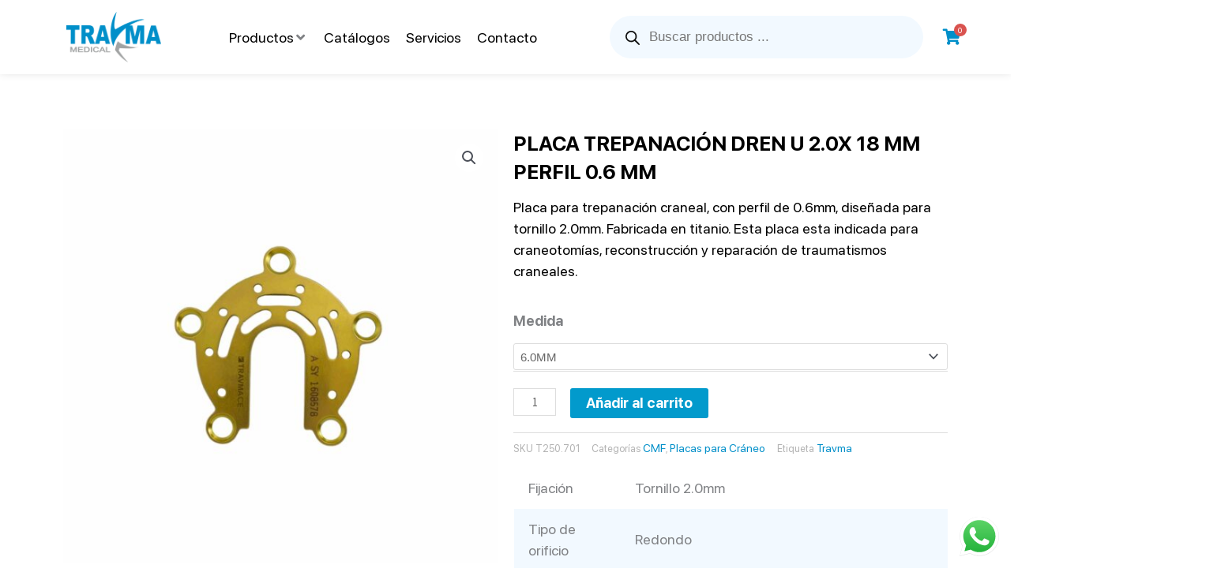

--- FILE ---
content_type: text/css
request_url: https://travmamedical.com/wp-content/uploads/elementor/css/post-7.css?ver=1768006836
body_size: 1931
content:
.elementor-kit-7{--e-global-color-primary:#000000;--e-global-color-secondary:#008FC9;--e-global-color-text:#000000;--e-global-color-accent:#000000;--e-global-color-440347a:#008FC9;--e-global-color-17c1d2f:#00435E;--e-global-color-b695850:#F2F9FF;--e-global-typography-primary-font-family:"SF Pro Display";--e-global-typography-primary-font-weight:bold;--e-global-typography-secondary-font-family:"SF Pro Display";--e-global-typography-secondary-font-weight:400;--e-global-typography-text-font-family:"SF Pro Display";--e-global-typography-text-font-size:16px;--e-global-typography-text-font-weight:400;--e-global-typography-accent-font-family:"SF Pro Display";--e-global-typography-accent-font-size:20px;--e-global-typography-accent-font-weight:bold;background-color:var( --e-global-color-astglobalcolor5 );font-family:"SF Pro Display", Sans-serif;font-size:18px;line-height:1.5em;}.elementor-kit-7 button,.elementor-kit-7 input[type="button"],.elementor-kit-7 input[type="submit"],.elementor-kit-7 .elementor-button{background-color:var( --e-global-color-440347a );color:var( --e-global-color-astglobalcolor5 );}.elementor-kit-7 button:hover,.elementor-kit-7 button:focus,.elementor-kit-7 input[type="button"]:hover,.elementor-kit-7 input[type="button"]:focus,.elementor-kit-7 input[type="submit"]:hover,.elementor-kit-7 input[type="submit"]:focus,.elementor-kit-7 .elementor-button:hover,.elementor-kit-7 .elementor-button:focus{background-color:var( --e-global-color-440347a );color:#FFFFFF;}.elementor-kit-7 e-page-transition{background-color:#FFBC7D;}.elementor-kit-7 a{color:var( --e-global-color-secondary );}.elementor-kit-7 h1{color:#008FC9;}.elementor-kit-7 h2{color:var( --e-global-color-secondary );font-size:26px;}.elementor-kit-7 h3{font-size:22px;}.elementor-section.elementor-section-boxed > .elementor-container{max-width:1140px;}.e-con{--container-max-width:1140px;}.elementor-widget:not(:last-child){margin-block-end:20px;}.elementor-element{--widgets-spacing:20px 20px;--widgets-spacing-row:20px;--widgets-spacing-column:20px;}{}h1.entry-title{display:var(--page-title-display);}@media(max-width:1024px){.elementor-section.elementor-section-boxed > .elementor-container{max-width:1024px;}.e-con{--container-max-width:1024px;}}@media(max-width:767px){.elementor-section.elementor-section-boxed > .elementor-container{max-width:767px;}.e-con{--container-max-width:767px;}}/* Start custom CSS */.button.product_type_simple{
    display: none!important;
}

.jet-mega-menu-item-363 > .jet-mega-menu-mega-container{
    width: 100% !important;
}

.jet-mega-menu-mega-container{
    width: 100% !important;
    
}


.tbk_megamenu_title p{margin-bottom:0px !important;}



/*.home_feature_box .e-con-inner{
    box-shadow:0px 0px 10px 0px rgba(0, 0, 0, 0.1); border-radius:10px;background:#ffffff;padding:20px;
}*/
.home_feature_box .e-con-inner p{
    text-align: center !important;
  text-justify: none;
}
.tbk_checklist ul{list-style:none !important;}



.tbk_footer ul{margin:0px !important;}
.tbk_footer li{list-style:none !important; }

.tbk_blog_post ul{margin:0px !important;}
.tbk_blog_post ol{margin:0px !important;}
.tbk_blog_post .tbk_blog_meta li{  list-style:none !important; }

.woocommerce-LoopProduct-link .woocommerce-loop-product__link img{background:#ffffff !important;}




.woocommerce .elementor-element.elementor-products-grid ul.products li.product{background:#ffffff; padding:20px !important; border-radius:10px !important; box-shadow:0px 0px 10px 0px rgba(0, 0, 0, 0.06);}


.elementor-15 .elementor-element.elementor-element-d2ddffb.elementor-wc-products ul.products li.product{
    background:#ffffff; padding:20px !important; border-radius:10px !important;box-shadow:0px 0px 10px 0px rgba(0, 0, 0, 0.06);
}
.elementor-widget-reviews .elementor-testimonial__image+cite{text-align:left !important;}

.dgwt-wcas-style-pirx .dgwt-wcas-sf-wrapp{
    background: none;
}


#gform_submit_button_1{border-radius:5px !important;}

.woocommerce-Price-amount.amount{
    display: none!important;
}
/*
p{
    text-align: justify;
  text-justify: inter-word;
}*/



a.button.product_type_variable.add_to_cart_button:hover{
    background-color: #02B6F2!important;
}

/*aqui va el codigo*/
.woocommerce 


    
}

input#gform_submit_button_1.gform_button.button:hover{
    background-color: #02B6F2!important;
}

.woocommerce-checkout-review-order{
    background-color: #fff;
    border-radius: 0px 0px 10px 10px;
    border-color:#fff!important;
}

h3#order_review_heading{
    background-color: #fff;
    border-radius: 10px 10px 0px 0px;
    border-color:#fff!important;
}



.jet-mega-menu-mega-container__inner li{list-style:none !important;}

.jet-mega-menu-mega-container__inner  ul{margin-left:0px !important;}








._df_thumb{
    width:300px;
    height:375px;
    text-align: center;
}

@media only screen and (max-width: 950px) {
  
  ._df_thumb{
    width:200px;
    height:250px;
    text-align: center;
}
}
@media only screen and (max-width: 450px) {
  
  ._df_thumb{
    width:150px;
    height:200px;
    text-align: center;
}
}








/*
._df_thumb {
        border: 0;
   min-width: 225px;
    max-height: 306px;
    width:100%;
    text-align: center;
}*/
._df_book-cover{background-size: contain !important;
    background-repeat: no-repeat !important;
    border: none !important;
    background-color:transparent !important;
}



.woocommerce-pagination ul li{border:0px !important;}


.tbk_product_table tr:nth-child(even) {
  background-color: #f2f9ff;
  border-color: transparent!important;
}

.tbk_product_table td{
    border-color: transparent!important;
}

.tbk_product_table table{
    border-color: transparent;
}



.button.wc-forward{width:auto !important;}
.woocommerce-mini-cart__empty-message{text-align:center;}
.ast-mini-cart-empty{text-align:center !important;}


.dgwt-wcas-style-pirx .dgwt-wcas-sf-wrapp input[type=search].dgwt-wcas-search-input{
    background:#f2f9ff;
}
.jet-mega-menu.jet-mega-menu--layout-horizontal .jet-mega-menu-mega-container__inner{background:#f2f9ff;}


.tbk_footer svg{max-width:24px !important;max-height:24px !important;}


/*
.swiper-slide-next{
    	box-shadow:0px 0px 10px 0px rgba(0, 0, 0, 0.06) !important;

}*/
@media only screen and (max-width: 768px) {
.slick-current +.jet-listing-grid__item{
       	box-shadow:none !important; 
}
}
.slick-current +.jet-listing-grid__item{
       	box-shadow:0px 0px 10px 0px rgba(0, 0, 0, 0.06) !important; 
}

.review_text p {
   overflow: hidden;
   display: -webkit-box;
   -webkit-line-clamp: 5; /* number of lines to show */
           line-clamp: 5; 
   -webkit-box-orient: vertical;
   text-overflow: ellipsis;
  word-wrap: break-word;
  overflow: hidden;
}

.woocommerce-mini-cart-item.mini_cart_item{
    margin-left: 20px!important;
}
.woocommerce-mini-cart-item.mini_cart_item a{
    font-size:14px!important;
}

.woocommerce-mini-cart__buttons.buttons{
    margin-left: 15px!important;
}

.button.wc-forward{
    width: 195px!important;
}

.pp-offcanvas-inner{
    padding:0px!important;
}

.woocommerce-js ul.cart_list li a, .woocommerce-js ul.product_list_widget li a {
    display: inline-table;
    font-weight: 700;
}



.pp-offcanvas-cart.pp-offcanvas-0a5559b ul li.woocommerce-mini-cart-item a img {
   
    width: 200px!important;
}


a.button.wc-forward{
    text-align: center!important;
}





a.checkout-button.button.alt.wc-forward{display: flex
;
    align-items: center;
    justify-content: center;
    height: auto;
    line-height: normal;
    padding: 10px 20px;
    margin: 0;
    line-height: .8;}/* End custom CSS */
/* Start Custom Fonts CSS */@font-face {
	font-family: 'SF Pro Display';
	font-style: normal;
	font-weight: normal;
	font-display: auto;
	src: url('https://travmamedical.com/wp-content/uploads/2023/08/SFProDisplay-Regular.woff2') format('woff2');
}
@font-face {
	font-family: 'SF Pro Display';
	font-style: italic;
	font-weight: normal;
	font-display: auto;
	src: url('https://travmamedical.com/wp-content/uploads/2023/08/SFProDisplay-RegularItalic.woff2') format('woff2');
}
@font-face {
	font-family: 'SF Pro Display';
	font-style: normal;
	font-weight: bold;
	font-display: auto;
	src: url('https://travmamedical.com/wp-content/uploads/2023/08/SFProDisplay-Bold.woff2') format('woff2');
}
@font-face {
	font-family: 'SF Pro Display';
	font-style: italic;
	font-weight: bold;
	font-display: auto;
	src: url('https://travmamedical.com/wp-content/uploads/2023/08/SFProDisplay-BoldItalic.woff2') format('woff2');
}
/* End Custom Fonts CSS */

--- FILE ---
content_type: text/css
request_url: https://travmamedical.com/wp-content/uploads/elementor/css/post-155.css?ver=1768006836
body_size: 2151
content:
.elementor-155 .elementor-element.elementor-element-2c72c88{--display:flex;--flex-direction:row;--container-widget-width:calc( ( 1 - var( --container-widget-flex-grow ) ) * 100% );--container-widget-height:100%;--container-widget-flex-grow:1;--container-widget-align-self:stretch;--flex-wrap-mobile:wrap;--align-items:center;--gap:0px 0px;--row-gap:0px;--column-gap:0px;box-shadow:0px 0px 10px 0px rgba(0, 0, 0, 0.1);--padding-top:0px;--padding-bottom:0px;--padding-left:0px;--padding-right:0px;--z-index:10;}.elementor-155 .elementor-element.elementor-element-2c72c88:not(.elementor-motion-effects-element-type-background), .elementor-155 .elementor-element.elementor-element-2c72c88 > .elementor-motion-effects-container > .elementor-motion-effects-layer{background-color:#FFFFFF;}.elementor-155 .elementor-element.elementor-element-3e31553{--display:flex;--flex-direction:column;--container-widget-width:calc( ( 1 - var( --container-widget-flex-grow ) ) * 100% );--container-widget-height:initial;--container-widget-flex-grow:0;--container-widget-align-self:initial;--flex-wrap-mobile:wrap;--justify-content:flex-start;--align-items:flex-start;--gap:0px 0px;--row-gap:0px;--column-gap:0px;--padding-top:0px;--padding-bottom:0px;--padding-left:0px;--padding-right:0px;}.elementor-155 .elementor-element.elementor-element-3e31553.e-con{--flex-grow:0;--flex-shrink:0;}.pp-tooltip.pp-tooltip-{{ID}} .pp-tooltip-content{font-family:var( --e-global-typography-accent-font-family ), Sans-serif;font-size:var( --e-global-typography-accent-font-size );font-weight:var( --e-global-typography-accent-font-weight );}.elementor-widget-image .widget-image-caption{color:var( --e-global-color-text );font-family:var( --e-global-typography-text-font-family ), Sans-serif;font-size:var( --e-global-typography-text-font-size );font-weight:var( --e-global-typography-text-font-weight );}.elementor-155 .elementor-element.elementor-element-463b46a img{max-width:120px;}.elementor-155 .elementor-element.elementor-element-041f455{--display:flex;--flex-direction:column;--container-widget-width:100%;--container-widget-height:initial;--container-widget-flex-grow:0;--container-widget-align-self:initial;--flex-wrap-mobile:wrap;}.elementor-155 .elementor-element.elementor-element-041f455.e-con{--align-self:center;--flex-grow:0;--flex-shrink:0;}.elementor-155 .elementor-element.elementor-element-cbd4422 .jet-mega-menu.jet-mega-menu--layout-horizontal .jet-mega-menu-item__link--top-level,
							.elementor-155 .elementor-element.elementor-element-cbd4422 .jet-mega-menu.jet-mega-menu--layout-vertical .jet-mega-menu-item__link--top-level{font-size:18px;font-weight:400;}.elementor-155 .elementor-element.elementor-element-cbd4422{--jmm-top-items-hor-align:center;--jmm-top-item-title-color:var( --e-global-color-primary );--jmm-top-active-item-title-color:var( --e-global-color-secondary );}.elementor-155 .elementor-element.elementor-element-cbd4422 .jet-mega-menu.jet-mega-menu--layout-dropdown .jet-mega-menu-item__link--top-level{font-size:18px;}.elementor-155 .elementor-element.elementor-element-0f92795{--display:flex;--flex-direction:column;--container-widget-width:100%;--container-widget-height:initial;--container-widget-flex-grow:0;--container-widget-align-self:initial;--flex-wrap-mobile:wrap;}.pp-offcanvas-0a5559b.pp-woo-cart-buttons-inline .buttons{text-align:center;}.elementor-155 .elementor-element.elementor-element-0a5559b.elementor-element{--align-self:center;}.elementor-155 .elementor-element.elementor-element-0a5559b .pp-offcanvas-cart-container{text-align:center;}.elementor-155 .elementor-element.elementor-element-0a5559b .pp-woo-menu-cart-button .pp-mini-cart-button-icon{color:var( --e-global-color-440347a );font-size:20px;}.elementor-155 .elementor-element.elementor-element-0a5559b .pp-woo-menu-cart-button .pp-icon svg{fill:var( --e-global-color-440347a );}.elementor-155 .elementor-element.elementor-element-0a5559b .pp-woo-menu-cart-button .pp-mini-cart-button-icon:hover{color:var( --e-global-color-440347a );}.elementor-155 .elementor-element.elementor-element-0a5559b .pp-woo-menu-cart-button .pp-mini-cart-button-icon:hover svg{fill:var( --e-global-color-440347a );}.elementor-155 .elementor-element.elementor-element-0a5559b .pp-woo-menu-cart-button .pp-icon{margin-left:5px;}#pp-offcanvas-0a5559b{width:500px;}.pp-offcanvas-content-reveal.pp-offcanvas-open.pp-offcanvas-0a5559b-open.pp-offcanvas-left .pp-offcanvas-container,
                    .pp-offcanvas-content-push.pp-offcanvas-open.pp-offcanvas-0a5559b-open.pp-offcanvas-left .pp-offcanvas-container,
                    .pp-offcanvas-content-slide-along.pp-offcanvas-open.pp-offcanvas-0a5559b-open.pp-offcanvas-left .pp-offcanvas-container{transform:translate3d(500px, 0, 0);}.pp-offcanvas-content-reveal.pp-offcanvas-open.pp-offcanvas-0a5559b-open.pp-offcanvas-right .pp-offcanvas-container,
                    .pp-offcanvas-content-push.pp-offcanvas-open.pp-offcanvas-0a5559b-open.pp-offcanvas-right .pp-offcanvas-container,
                    .pp-offcanvas-content-slide-along.pp-offcanvas-open.pp-offcanvas-0a5559b-open.pp-offcanvas-right .pp-offcanvas-container{transform:translate3d(-500px, 0, 0);}.pp-offcanvas-0a5559b .pp-offcanvas-inner{padding:50px 50px 50px 50px;}.pp-offcanvas-0a5559b ul.product_list_widget li:not(:last-child){border-bottom-style:solid;}.pp-offcanvas-0a5559b .pp-offcanvas-cart-items ul.product_list_widget li.woocommerce-mini-cart-item{padding:50px 50px 50px 50px;}.pp-offcanvas-0a5559b .pp-offcanvas-cart-items .mini_cart_item a:not(.remove){margin-bottom:2px;}.pp-offcanvas-cart.pp-offcanvas-0a5559b ul li.woocommerce-mini-cart-item a img{float:left;margin-right:5px;width:22px;}.pp-offcanvas-0a5559b.pp-woo-cart-buttons-inline .buttons .button.checkout.checkout{margin-left:10px;}.pp-offcanvas-0a5559b.pp-woo-cart-buttons-stacked .buttons .button.checkout.checkout{margin-top:10px;}.pp-offcanvas-0a5559b .pp-offcanvas-cart-items .buttons{margin-top:10px;}.pp-offcanvas-0a5559b .buttons .button:not(.checkout){background-color:var( --e-global-color-440347a );color:var( --e-global-color-astglobalcolor5 );}.pp-offcanvas-0a5559b .buttons .button.checkout{background-color:var( --e-global-color-440347a );color:#FFFFFF;}.elementor-155 .elementor-element.elementor-element-1eac819{--display:flex;--flex-direction:row;--container-widget-width:initial;--container-widget-height:100%;--container-widget-flex-grow:1;--container-widget-align-self:stretch;--flex-wrap-mobile:wrap;--gap:0px 0px;--row-gap:0px;--column-gap:0px;box-shadow:0px 0px 10px 0px rgba(0, 0, 0, 0.1);}.elementor-155 .elementor-element.elementor-element-1eac819:not(.elementor-motion-effects-element-type-background), .elementor-155 .elementor-element.elementor-element-1eac819 > .elementor-motion-effects-container > .elementor-motion-effects-layer{background-color:var( --e-global-color-astglobalcolor5 );}.elementor-155 .elementor-element.elementor-element-ae90a31{--display:flex;--flex-direction:column;--container-widget-width:100%;--container-widget-height:initial;--container-widget-flex-grow:0;--container-widget-align-self:initial;--flex-wrap-mobile:wrap;}.elementor-155 .elementor-element.elementor-element-ae90a31.e-con{--flex-grow:0;--flex-shrink:0;}.elementor-widget-uael-offcanvas .uael-offcanvas-menu{font-family:var( --e-global-typography-primary-font-family ), Sans-serif;font-weight:var( --e-global-typography-primary-font-weight );}.elementor-widget-uael-offcanvas .uael-offcanvas-menu .menu-item a{color:var( --e-global-color-text );}.elementor-widget-uael-offcanvas .uael-offcanvas-menu .menu-item a:hover{color:var( --e-global-color-accent );}.elementor-widget-uael-offcanvas .uael-offcanvas-menu .sub-menu{font-family:var( --e-global-typography-primary-font-family ), Sans-serif;font-weight:var( --e-global-typography-primary-font-weight );}.elementor-widget-uael-offcanvas .uael-offcanvas-menu .sub-menu a{color:var( --e-global-color-text );}.elementor-widget-uael-offcanvas .uael-offcanvas-menu .sub-menu a:hover{color:var( --e-global-color-accent );}.uaoffcanvas-{{ID}} .uael-offcanvas-content{color:var( --e-global-color-text );}.elementor-widget-uael-offcanvas .uael-offcanvas-content{color:var( --e-global-color-text );}.uaoffcanvas-{{ID}} .uael-offcanvas-content .uael-text-editor{font-family:var( --e-global-typography-text-font-family ), Sans-serif;font-size:var( --e-global-typography-text-font-size );font-weight:var( --e-global-typography-text-font-weight );}.elementor-widget-uael-offcanvas .uael-offcanvas-action-wrap a.elementor-button, .elementor-widget-uael-offcanvas .uael-offcanvas-action-wrap .elementor-button{font-family:var( --e-global-typography-accent-font-family ), Sans-serif;font-size:var( --e-global-typography-accent-font-size );font-weight:var( --e-global-typography-accent-font-weight );}.elementor-widget-uael-offcanvas .uael-offcanvas-action-wrap .elementor-button{background-color:var( --e-global-color-accent );}.elementor-widget-uael-offcanvas .uael-offcanvas-action-wrap a.elementor-button:hover, .elementor-widget-uael-offcanvas .uael-offcanvas-action-wrap .elementor-button:hover{background-color:var( --e-global-color-accent );}.elementor-widget-uael-offcanvas .uael-offcanvas-action i{color:var( --e-global-color-text );}.elementor-widget-uael-offcanvas .uael-offcanvas-action svg{fill:var( --e-global-color-text );}.elementor-widget-uael-offcanvas .uael-offcanvas-action i:hover{color:var( --e-global-color-text );}.elementor-widget-uael-offcanvas .uael-offcanvas-action svg:hover{fill:var( --e-global-color-text );}.uaoffcanvas-c62550c .uael-offcanvas-overlay{background:rgba(0,0,0,0.75);}.elementor-155 .elementor-element.elementor-element-c62550c .uaoffcanvas-c62550c .uael-offcanvas{width:300px;}.elementor-155 .elementor-element.elementor-element-c62550c .uaoffcanvas-c62550c.uael-offcanvas-parent-wrapper .position-at-left{left:-300px;}.elementor-155 .elementor-element.elementor-element-c62550c .uaoffcanvas-c62550c.uael-offcanvas-parent-wrapper .position-at-right{right:-300px;}.elementor-155 .elementor-element.elementor-element-c62550c .uael-offcanvas-action .uael-offcanvas-icon-bg i,
					.elementor-155 .elementor-element.elementor-element-c62550c .uael-offcanvas-action .uael-offcanvas-icon-bg svg{font-size:35px;width:35px;height:35px;line-height:35px;}.elementor-155 .elementor-element.elementor-element-c62550c .uael-offcanvas-action-wrap{text-align:left;}.uaoffcanvas-c62550c .uael-offcanvas-close .uael-offcanvas-close-icon, .uaoffcanvas-c62550c .uael-offcanvas-close .uael-offcanvas-close-icon svg{height:calc( 14px + 5px );width:calc( 14px + 5px );font-size:calc( 14px + 5px );line-height:calc( 14px + 5px );}.uaoffcanvas-c62550c .uael-offcanvas{background-color:var( --e-global-color-b695850 );}.elementor-155 .elementor-element.elementor-element-c62550c .uael-offcanvas-action i{color:var( --e-global-color-440347a );}.elementor-155 .elementor-element.elementor-element-c62550c .uael-offcanvas-action svg{fill:var( --e-global-color-440347a );}.elementor-155 .elementor-element.elementor-element-c62550c .uael-offcanvas-action i:hover{color:var( --e-global-color-440347a );}.elementor-155 .elementor-element.elementor-element-c62550c .uael-offcanvas-action svg:hover{fill:var( --e-global-color-440347a );}.uaoffcanvas-c62550c .uael-offcanvas-close .uael-offcanvas-close-icon i{color:#000000;}.uaoffcanvas-c62550c .uael-offcanvas-close .uael-offcanvas-close-icon svg{fill:#000000;}.uaoffcanvas-c62550c .uael-offcanvas-close{background-color:var( --e-global-color-b695850 );}.elementor-155 .elementor-element.elementor-element-2c05801{--display:flex;--flex-direction:column;--container-widget-width:100%;--container-widget-height:initial;--container-widget-flex-grow:0;--container-widget-align-self:initial;--flex-wrap-mobile:wrap;}.elementor-155 .elementor-element.elementor-element-2c05801.e-con{--flex-grow:0;--flex-shrink:0;}.elementor-widget-theme-site-logo .widget-image-caption{color:var( --e-global-color-text );font-family:var( --e-global-typography-text-font-family ), Sans-serif;font-size:var( --e-global-typography-text-font-size );font-weight:var( --e-global-typography-text-font-weight );}.elementor-155 .elementor-element.elementor-element-dc367f2{--display:flex;--flex-direction:column;--container-widget-width:100%;--container-widget-height:initial;--container-widget-flex-grow:0;--container-widget-align-self:initial;--flex-wrap-mobile:wrap;}.elementor-155 .elementor-element.elementor-element-ff3cd5d .pp-offcanvas-cart-container{text-align:right;}.elementor-155 .elementor-element.elementor-element-ff3cd5d .pp-offcanvas-cart-container .pp-woo-cart-contents{color:var( --e-global-color-440347a );}.elementor-155 .elementor-element.elementor-element-ff3cd5d .pp-woo-menu-cart-button .pp-icon{margin-left:5px;}#pp-offcanvas-ff3cd5d{width:340px;}.pp-offcanvas-content-reveal.pp-offcanvas-open.pp-offcanvas-ff3cd5d-open.pp-offcanvas-left .pp-offcanvas-container,
                    .pp-offcanvas-content-push.pp-offcanvas-open.pp-offcanvas-ff3cd5d-open.pp-offcanvas-left .pp-offcanvas-container,
                    .pp-offcanvas-content-slide-along.pp-offcanvas-open.pp-offcanvas-ff3cd5d-open.pp-offcanvas-left .pp-offcanvas-container{transform:translate3d(340px, 0, 0);}.pp-offcanvas-content-reveal.pp-offcanvas-open.pp-offcanvas-ff3cd5d-open.pp-offcanvas-right .pp-offcanvas-container,
                    .pp-offcanvas-content-push.pp-offcanvas-open.pp-offcanvas-ff3cd5d-open.pp-offcanvas-right .pp-offcanvas-container,
                    .pp-offcanvas-content-slide-along.pp-offcanvas-open.pp-offcanvas-ff3cd5d-open.pp-offcanvas-right .pp-offcanvas-container{transform:translate3d(-340px, 0, 0);}.pp-offcanvas-ff3cd5d .pp-offcanvas-inner{padding:10px 10px 10px 10px;}.pp-offcanvas-ff3cd5d .pp-woo-menu-cart-message{padding:10px 0px 0px 0px;}.pp-offcanvas-ff3cd5d ul.product_list_widget li:not(:last-child){border-bottom-style:solid;}.pp-offcanvas-cart.pp-offcanvas-ff3cd5d ul li.woocommerce-mini-cart-item a img{float:left;}.elementor-155 .elementor-element.elementor-element-49367ab{--display:flex;--flex-direction:row;--container-widget-width:initial;--container-widget-height:100%;--container-widget-flex-grow:1;--container-widget-align-self:stretch;--flex-wrap-mobile:wrap;}.elementor-155 .elementor-element.elementor-element-49367ab:not(.elementor-motion-effects-element-type-background), .elementor-155 .elementor-element.elementor-element-49367ab > .elementor-motion-effects-container > .elementor-motion-effects-layer{background-color:var( --e-global-color-17c1d2f );}.elementor-155 .elementor-element.elementor-element-290a3aa.elementor-element{--flex-grow:0;--flex-shrink:0;}.elementor-theme-builder-content-area{height:400px;}.elementor-location-header:before, .elementor-location-footer:before{content:"";display:table;clear:both;}@media(min-width:768px){.elementor-155 .elementor-element.elementor-element-3e31553{--width:13%;}.elementor-155 .elementor-element.elementor-element-041f455{--width:46.786%;}.elementor-155 .elementor-element.elementor-element-0f92795{--width:50%;}.elementor-155 .elementor-element.elementor-element-ae90a31{--width:40%;}.elementor-155 .elementor-element.elementor-element-2c05801{--width:20%;}.elementor-155 .elementor-element.elementor-element-dc367f2{--width:40%;}}@media(max-width:1024px){.pp-tooltip.pp-tooltip-{{ID}} .pp-tooltip-content{font-size:var( --e-global-typography-accent-font-size );}.elementor-widget-image .widget-image-caption{font-size:var( --e-global-typography-text-font-size );}.uaoffcanvas-{{ID}} .uael-offcanvas-content .uael-text-editor{font-size:var( --e-global-typography-text-font-size );}.elementor-widget-uael-offcanvas .uael-offcanvas-action-wrap a.elementor-button, .elementor-widget-uael-offcanvas .uael-offcanvas-action-wrap .elementor-button{font-size:var( --e-global-typography-accent-font-size );}.elementor-155 .elementor-element.elementor-element-c62550c .uaoffcanvas-c62550c .uael-offcanvas{width:250px;}.elementor-155 .elementor-element.elementor-element-c62550c .uaoffcanvas-c62550c.uael-offcanvas-parent-wrapper .position-at-left{left:-250px;}.elementor-155 .elementor-element.elementor-element-c62550c .uaoffcanvas-c62550c.uael-offcanvas-parent-wrapper .position-at-right{right:-250px;}.elementor-widget-theme-site-logo .widget-image-caption{font-size:var( --e-global-typography-text-font-size );}.elementor-155 .elementor-element.elementor-element-290a3aa{width:var( --container-widget-width, 757px );max-width:757px;--container-widget-width:757px;--container-widget-flex-grow:0;}}@media(max-width:767px){.pp-tooltip.pp-tooltip-{{ID}} .pp-tooltip-content{font-size:var( --e-global-typography-accent-font-size );}.elementor-widget-image .widget-image-caption{font-size:var( --e-global-typography-text-font-size );}.elementor-155 .elementor-element.elementor-element-1eac819{--margin-top:0px;--margin-bottom:0px;--margin-left:0px;--margin-right:0px;--padding-top:0px;--padding-bottom:0px;--padding-left:0px;--padding-right:0px;}.elementor-155 .elementor-element.elementor-element-ae90a31{--width:20%;--margin-top:0px;--margin-bottom:0px;--margin-left:0px;--margin-right:0px;--padding-top:0px;--padding-bottom:0px;--padding-left:0px;--padding-right:0px;}.elementor-155 .elementor-element.elementor-element-ae90a31.e-con{--align-self:center;}.uaoffcanvas-{{ID}} .uael-offcanvas-content .uael-text-editor{font-size:var( --e-global-typography-text-font-size );}.elementor-widget-uael-offcanvas .uael-offcanvas-action-wrap a.elementor-button, .elementor-widget-uael-offcanvas .uael-offcanvas-action-wrap .elementor-button{font-size:var( --e-global-typography-accent-font-size );}.elementor-155 .elementor-element.elementor-element-c62550c > .elementor-widget-container{margin:0px 0px 0px 0px;padding:0px 0px 0px 0px;}.elementor-155 .elementor-element.elementor-element-c62550c .uaoffcanvas-c62550c .uael-offcanvas{width:300px;}.elementor-155 .elementor-element.elementor-element-c62550c .uaoffcanvas-c62550c.uael-offcanvas-parent-wrapper .position-at-left{left:-300px;}.elementor-155 .elementor-element.elementor-element-c62550c .uaoffcanvas-c62550c.uael-offcanvas-parent-wrapper .position-at-right{right:-300px;}.elementor-155 .elementor-element.elementor-element-c62550c .uael-offcanvas-action-wrap{text-align:center;}.elementor-155 .elementor-element.elementor-element-2c05801{--width:60%;}.elementor-widget-theme-site-logo .widget-image-caption{font-size:var( --e-global-typography-text-font-size );}.elementor-155 .elementor-element.elementor-element-00910dd > .elementor-widget-container{margin:0px 0px 0px 0px;padding:0px 0px 0px 0px;}.elementor-155 .elementor-element.elementor-element-00910dd.elementor-element{--align-self:center;}.elementor-155 .elementor-element.elementor-element-00910dd{text-align:center;}.elementor-155 .elementor-element.elementor-element-00910dd img{max-width:100px;}.elementor-155 .elementor-element.elementor-element-dc367f2{--width:20%;--flex-direction:row;--container-widget-width:calc( ( 1 - var( --container-widget-flex-grow ) ) * 100% );--container-widget-height:100%;--container-widget-flex-grow:1;--container-widget-align-self:stretch;--flex-wrap-mobile:wrap;--justify-content:center;--align-items:center;}.elementor-155 .elementor-element.elementor-element-dc367f2.e-con{--align-self:center;}.elementor-155 .elementor-element.elementor-element-ff3cd5d > .elementor-widget-container{margin:0px 0px 0px -10px;padding:0px 0px 0px 0px;}.elementor-155 .elementor-element.elementor-element-ff3cd5d.elementor-element{--align-self:stretch;}.elementor-155 .elementor-element.elementor-element-ff3cd5d .pp-woo-menu-cart-button .pp-mini-cart-button-icon{font-size:20px;}.pp-offcanvas-cart.pp-offcanvas-ff3cd5d ul li.woocommerce-mini-cart-item a img{float:right;}.elementor-155 .elementor-element.elementor-element-290a3aa > .elementor-widget-container{margin:0px 0px 0px 0px;padding:0px 0px 0px 0px;}.elementor-155 .elementor-element.elementor-element-290a3aa.elementor-element{--align-self:center;--order:-99999 /* order start hack */;--flex-grow:1;--flex-shrink:0;}}/* Start custom CSS for pp-woo-offcanvas-cart, class: .elementor-element-0a5559b */a.button.wc-forward{
        margin-bottom: 10px;
    margin-left: 10px;
}

li.woocommerce-mini-cart-item.mini_cart_item{
    margin-left: 20px;
}/* End custom CSS */
/* Start custom CSS for pp-woo-offcanvas-cart, class: .elementor-element-ff3cd5d */.pp-woo-menu-cart-title{
    display: none!important;
}

.ast-mini-cart-message{
    display: none!important;
}

.pp-woo-menu-cart-message{
    display: none!important;
}

.woocommerce-mini-cart__empty-message{
    margin-left: 5px;
}

.button.wc-forward.ast-continue-shopping{
    text-align: left!important;
}/* End custom CSS */

--- FILE ---
content_type: text/css
request_url: https://travmamedical.com/wp-content/uploads/elementor/css/post-209.css?ver=1768006836
body_size: 1439
content:
.elementor-209 .elementor-element.elementor-element-c244848{--display:flex;--flex-direction:row;--container-widget-width:calc( ( 1 - var( --container-widget-flex-grow ) ) * 100% );--container-widget-height:100%;--container-widget-flex-grow:1;--container-widget-align-self:stretch;--flex-wrap-mobile:wrap;--justify-content:flex-start;--align-items:flex-start;--gap:0px 0px;--row-gap:0px;--column-gap:0px;--padding-top:80px;--padding-bottom:50px;--padding-left:0px;--padding-right:0px;}.elementor-209 .elementor-element.elementor-element-c244848:not(.elementor-motion-effects-element-type-background), .elementor-209 .elementor-element.elementor-element-c244848 > .elementor-motion-effects-container > .elementor-motion-effects-layer{background-color:var( --e-global-color-b695850 );}.elementor-209 .elementor-element.elementor-element-2998c0c{--display:flex;--flex-direction:column;--container-widget-width:calc( ( 1 - var( --container-widget-flex-grow ) ) * 100% );--container-widget-height:initial;--container-widget-flex-grow:0;--container-widget-align-self:initial;--flex-wrap-mobile:wrap;--justify-content:flex-start;--align-items:flex-start;}.elementor-209 .elementor-element.elementor-element-2998c0c.e-con{--flex-grow:0;--flex-shrink:0;}.pp-tooltip.pp-tooltip-{{ID}} .pp-tooltip-content{font-family:var( --e-global-typography-accent-font-family ), Sans-serif;font-size:var( --e-global-typography-accent-font-size );font-weight:var( --e-global-typography-accent-font-weight );}.elementor-widget-heading .elementor-heading-title{font-family:var( --e-global-typography-primary-font-family ), Sans-serif;font-weight:var( --e-global-typography-primary-font-weight );color:var( --e-global-color-primary );}.elementor-209 .elementor-element.elementor-element-89276b3 .elementor-heading-title{font-size:18px;font-weight:600;text-transform:capitalize;font-style:normal;text-decoration:none;line-height:1.2em;letter-spacing:0px;}.elementor-209 .elementor-element.elementor-element-16e2a6b{width:var( --container-widget-width, 94.302% );max-width:94.302%;--container-widget-width:94.302%;--container-widget-flex-grow:0;text-align:justify;}.elementor-209 .elementor-element.elementor-element-16e2a6b > .elementor-widget-container{padding:0px 20px 0px 0px;}.elementor-209 .elementor-element.elementor-element-16e2a6b.elementor-element{--flex-grow:0;--flex-shrink:0;}.elementor-209 .elementor-element.elementor-element-16e2a6b .elementor-heading-title{font-size:18px;font-weight:normal;line-height:24px;}.elementor-209 .elementor-element.elementor-element-0c78b22{--display:flex;--flex-direction:column;--container-widget-width:calc( ( 1 - var( --container-widget-flex-grow ) ) * 100% );--container-widget-height:initial;--container-widget-flex-grow:0;--container-widget-align-self:initial;--flex-wrap-mobile:wrap;--justify-content:flex-start;--align-items:flex-start;--gap:20px 20px;--row-gap:20px;--column-gap:20px;}.elementor-209 .elementor-element.elementor-element-0c78b22.e-con{--flex-grow:0;--flex-shrink:0;}.elementor-209 .elementor-element.elementor-element-2dd14fb6 .elementor-heading-title{font-size:18px;font-weight:600;text-transform:capitalize;font-style:normal;text-decoration:none;line-height:1.2em;letter-spacing:0px;}.elementor-widget-icon-list .elementor-icon-list-item:not(:last-child):after{border-color:var( --e-global-color-text );}.elementor-widget-icon-list .elementor-icon-list-icon i{color:var( --e-global-color-primary );}.elementor-widget-icon-list .elementor-icon-list-icon svg{fill:var( --e-global-color-primary );}.elementor-widget-icon-list .elementor-icon-list-item > .elementor-icon-list-text, .elementor-widget-icon-list .elementor-icon-list-item > a{font-family:var( --e-global-typography-text-font-family ), Sans-serif;font-size:var( --e-global-typography-text-font-size );font-weight:var( --e-global-typography-text-font-weight );}.elementor-widget-icon-list .elementor-icon-list-text{color:var( --e-global-color-secondary );}.elementor-209 .elementor-element.elementor-element-4bd94e4 .elementor-icon-list-items:not(.elementor-inline-items) .elementor-icon-list-item:not(:last-child){padding-block-end:calc(8px/2);}.elementor-209 .elementor-element.elementor-element-4bd94e4 .elementor-icon-list-items:not(.elementor-inline-items) .elementor-icon-list-item:not(:first-child){margin-block-start:calc(8px/2);}.elementor-209 .elementor-element.elementor-element-4bd94e4 .elementor-icon-list-items.elementor-inline-items .elementor-icon-list-item{margin-inline:calc(8px/2);}.elementor-209 .elementor-element.elementor-element-4bd94e4 .elementor-icon-list-items.elementor-inline-items{margin-inline:calc(-8px/2);}.elementor-209 .elementor-element.elementor-element-4bd94e4 .elementor-icon-list-items.elementor-inline-items .elementor-icon-list-item:after{inset-inline-end:calc(-8px/2);}.elementor-209 .elementor-element.elementor-element-4bd94e4 .elementor-icon-list-icon i{transition:color 0.3s;}.elementor-209 .elementor-element.elementor-element-4bd94e4 .elementor-icon-list-icon svg{transition:fill 0.3s;}.elementor-209 .elementor-element.elementor-element-4bd94e4{--e-icon-list-icon-size:14px;--icon-vertical-offset:0px;}.elementor-209 .elementor-element.elementor-element-4bd94e4 .elementor-icon-list-item > .elementor-icon-list-text, .elementor-209 .elementor-element.elementor-element-4bd94e4 .elementor-icon-list-item > a{font-size:16px;font-weight:400;}.elementor-209 .elementor-element.elementor-element-4bd94e4 .elementor-icon-list-text{color:var( --e-global-color-primary );transition:color 0.3s;}.elementor-209 .elementor-element.elementor-element-4bd94e4 .elementor-icon-list-item:hover .elementor-icon-list-text{color:var( --e-global-color-secondary );}.elementor-209 .elementor-element.elementor-element-e0c0700{--display:flex;--flex-direction:column;--container-widget-width:calc( ( 1 - var( --container-widget-flex-grow ) ) * 100% );--container-widget-height:initial;--container-widget-flex-grow:0;--container-widget-align-self:initial;--flex-wrap-mobile:wrap;--justify-content:flex-start;--align-items:flex-start;--gap:20px 20px;--row-gap:20px;--column-gap:20px;}.elementor-209 .elementor-element.elementor-element-e0c0700.e-con{--flex-grow:0;--flex-shrink:0;}.elementor-209 .elementor-element.elementor-element-feac56f .elementor-heading-title{font-size:18px;font-weight:600;text-transform:capitalize;font-style:normal;text-decoration:none;line-height:1.2em;letter-spacing:0px;}.elementor-209 .elementor-element.elementor-element-7d68cd6 .elementor-icon-list-items:not(.elementor-inline-items) .elementor-icon-list-item:not(:last-child){padding-block-end:calc(8px/2);}.elementor-209 .elementor-element.elementor-element-7d68cd6 .elementor-icon-list-items:not(.elementor-inline-items) .elementor-icon-list-item:not(:first-child){margin-block-start:calc(8px/2);}.elementor-209 .elementor-element.elementor-element-7d68cd6 .elementor-icon-list-items.elementor-inline-items .elementor-icon-list-item{margin-inline:calc(8px/2);}.elementor-209 .elementor-element.elementor-element-7d68cd6 .elementor-icon-list-items.elementor-inline-items{margin-inline:calc(-8px/2);}.elementor-209 .elementor-element.elementor-element-7d68cd6 .elementor-icon-list-items.elementor-inline-items .elementor-icon-list-item:after{inset-inline-end:calc(-8px/2);}.elementor-209 .elementor-element.elementor-element-7d68cd6 .elementor-icon-list-icon i{transition:color 0.3s;}.elementor-209 .elementor-element.elementor-element-7d68cd6 .elementor-icon-list-icon svg{transition:fill 0.3s;}.elementor-209 .elementor-element.elementor-element-7d68cd6{--e-icon-list-icon-size:14px;--icon-vertical-offset:0px;}.elementor-209 .elementor-element.elementor-element-7d68cd6 .elementor-icon-list-item > .elementor-icon-list-text, .elementor-209 .elementor-element.elementor-element-7d68cd6 .elementor-icon-list-item > a{font-size:16px;font-weight:400;}.elementor-209 .elementor-element.elementor-element-7d68cd6 .elementor-icon-list-text{color:var( --e-global-color-primary );transition:color 0.3s;}.elementor-209 .elementor-element.elementor-element-7d68cd6 .elementor-icon-list-item:hover .elementor-icon-list-text{color:var( --e-global-color-secondary );}.elementor-209 .elementor-element.elementor-element-c17b455{--display:flex;--flex-direction:column;--container-widget-width:100%;--container-widget-height:initial;--container-widget-flex-grow:0;--container-widget-align-self:initial;--flex-wrap-mobile:wrap;}.elementor-209 .elementor-element.elementor-element-c17b455.e-con{--flex-grow:0;--flex-shrink:0;}.elementor-209 .elementor-element.elementor-element-37afdd1f .elementor-heading-title{font-size:18px;font-weight:600;text-transform:capitalize;font-style:normal;text-decoration:none;line-height:1.2em;letter-spacing:0px;}.elementor-209 .elementor-element.elementor-element-75616f00 .elementor-icon-list-items:not(.elementor-inline-items) .elementor-icon-list-item:not(:last-child){padding-block-end:calc(8px/2);}.elementor-209 .elementor-element.elementor-element-75616f00 .elementor-icon-list-items:not(.elementor-inline-items) .elementor-icon-list-item:not(:first-child){margin-block-start:calc(8px/2);}.elementor-209 .elementor-element.elementor-element-75616f00 .elementor-icon-list-items.elementor-inline-items .elementor-icon-list-item{margin-inline:calc(8px/2);}.elementor-209 .elementor-element.elementor-element-75616f00 .elementor-icon-list-items.elementor-inline-items{margin-inline:calc(-8px/2);}.elementor-209 .elementor-element.elementor-element-75616f00 .elementor-icon-list-items.elementor-inline-items .elementor-icon-list-item:after{inset-inline-end:calc(-8px/2);}.elementor-209 .elementor-element.elementor-element-75616f00 .elementor-icon-list-icon i{color:var( --e-global-color-secondary );transition:color 0.3s;}.elementor-209 .elementor-element.elementor-element-75616f00 .elementor-icon-list-icon svg{fill:var( --e-global-color-secondary );transition:fill 0.3s;}.elementor-209 .elementor-element.elementor-element-75616f00{--e-icon-list-icon-size:16px;--e-icon-list-icon-align:center;--e-icon-list-icon-margin:0 calc(var(--e-icon-list-icon-size, 1em) * 0.125);--icon-vertical-offset:0px;}.elementor-209 .elementor-element.elementor-element-75616f00 .elementor-icon-list-icon{padding-inline-end:0px;}.elementor-209 .elementor-element.elementor-element-75616f00 .elementor-icon-list-item > .elementor-icon-list-text, .elementor-209 .elementor-element.elementor-element-75616f00 .elementor-icon-list-item > a{font-size:16px;font-weight:400;}.elementor-209 .elementor-element.elementor-element-75616f00 .elementor-icon-list-text{color:var( --e-global-color-primary );transition:color 0.3s;}.elementor-209 .elementor-element.elementor-element-75616f00 .elementor-icon-list-item:hover .elementor-icon-list-text{color:var( --e-global-color-secondary );}.elementor-209 .elementor-element.elementor-element-fec18dd{--grid-template-columns:repeat(0, auto);--grid-column-gap:0px;--grid-row-gap:0px;}.elementor-209 .elementor-element.elementor-element-fec18dd .elementor-widget-container{text-align:left;}.elementor-209 .elementor-element.elementor-element-fec18dd > .elementor-widget-container{margin:0px 0px 0px 0px;}.elementor-209 .elementor-element.elementor-element-fec18dd .elementor-social-icon{background-color:#FFFFFF00;--icon-padding:0.3em;}.elementor-209 .elementor-element.elementor-element-fec18dd .elementor-social-icon i{color:var( --e-global-color-primary );}.elementor-209 .elementor-element.elementor-element-fec18dd .elementor-social-icon svg{fill:var( --e-global-color-primary );}.elementor-209 .elementor-element.elementor-element-fec18dd .elementor-social-icon:hover i{color:var( --e-global-color-secondary );}.elementor-209 .elementor-element.elementor-element-fec18dd .elementor-social-icon:hover svg{fill:var( --e-global-color-secondary );}.elementor-209 .elementor-element.elementor-element-9cb7fb1{--display:flex;}.elementor-209 .elementor-element.elementor-element-9cb7fb1:not(.elementor-motion-effects-element-type-background), .elementor-209 .elementor-element.elementor-element-9cb7fb1 > .elementor-motion-effects-container > .elementor-motion-effects-layer{background-color:var( --e-global-color-b695850 );}.elementor-widget-text-editor{font-family:var( --e-global-typography-text-font-family ), Sans-serif;font-size:var( --e-global-typography-text-font-size );font-weight:var( --e-global-typography-text-font-weight );color:var( --e-global-color-text );}.elementor-widget-text-editor.elementor-drop-cap-view-stacked .elementor-drop-cap{background-color:var( --e-global-color-primary );}.elementor-widget-text-editor.elementor-drop-cap-view-framed .elementor-drop-cap, .elementor-widget-text-editor.elementor-drop-cap-view-default .elementor-drop-cap{color:var( --e-global-color-primary );border-color:var( --e-global-color-primary );}.elementor-209 .elementor-element.elementor-element-21a30a6{text-align:center;font-weight:400;}.elementor-theme-builder-content-area{height:400px;}.elementor-location-header:before, .elementor-location-footer:before{content:"";display:table;clear:both;}@media(max-width:1024px){.pp-tooltip.pp-tooltip-{{ID}} .pp-tooltip-content{font-size:var( --e-global-typography-accent-font-size );}.elementor-widget-icon-list .elementor-icon-list-item > .elementor-icon-list-text, .elementor-widget-icon-list .elementor-icon-list-item > a{font-size:var( --e-global-typography-text-font-size );}.elementor-widget-text-editor{font-size:var( --e-global-typography-text-font-size );}}@media(max-width:767px){.elementor-209 .elementor-element.elementor-element-c244848{--padding-top:30px;--padding-bottom:30px;--padding-left:10px;--padding-right:10px;}.pp-tooltip.pp-tooltip-{{ID}} .pp-tooltip-content{font-size:var( --e-global-typography-accent-font-size );}.elementor-209 .elementor-element.elementor-element-89276b3 .elementor-heading-title{font-size:18px;}.elementor-209 .elementor-element.elementor-element-16e2a6b > .elementor-widget-container{padding:0px 0px 0px 0px;}.elementor-209 .elementor-element.elementor-element-2dd14fb6 .elementor-heading-title{font-size:18px;}.elementor-widget-icon-list .elementor-icon-list-item > .elementor-icon-list-text, .elementor-widget-icon-list .elementor-icon-list-item > a{font-size:var( --e-global-typography-text-font-size );}.elementor-209 .elementor-element.elementor-element-feac56f .elementor-heading-title{font-size:18px;}.elementor-209 .elementor-element.elementor-element-37afdd1f .elementor-heading-title{font-size:18px;}.elementor-widget-text-editor{font-size:var( --e-global-typography-text-font-size );}}@media(min-width:768px){.elementor-209 .elementor-element.elementor-element-2998c0c{--width:31.002%;}.elementor-209 .elementor-element.elementor-element-0c78b22{--width:16.079%;}.elementor-209 .elementor-element.elementor-element-e0c0700{--width:19.771%;}.elementor-209 .elementor-element.elementor-element-c17b455{--width:25.917%;}}

--- FILE ---
content_type: text/css
request_url: https://travmamedical.com/wp-content/uploads/elementor/css/post-364.css?ver=1768006836
body_size: 1285
content:
.elementor-364 .elementor-element.elementor-element-e0a9aa4{--display:flex;--flex-direction:row;--container-widget-width:initial;--container-widget-height:100%;--container-widget-flex-grow:1;--container-widget-align-self:stretch;--flex-wrap-mobile:wrap;--gap:0px 0px;--row-gap:0px;--column-gap:0px;--margin-top:0px;--margin-bottom:0px;--margin-left:0px;--margin-right:0px;--padding-top:20px;--padding-bottom:20px;--padding-left:0px;--padding-right:0px;}.elementor-364 .elementor-element.elementor-element-e0a9aa4:not(.elementor-motion-effects-element-type-background), .elementor-364 .elementor-element.elementor-element-e0a9aa4 > .elementor-motion-effects-container > .elementor-motion-effects-layer{background-color:var( --e-global-color-b695850 );}.elementor-364 .elementor-element.elementor-element-e0a9aa4.e-con{--align-self:center;}.elementor-364 .elementor-element.elementor-element-f919736{--display:flex;--flex-direction:column;--container-widget-width:100%;--container-widget-height:initial;--container-widget-flex-grow:0;--container-widget-align-self:initial;--flex-wrap-mobile:wrap;--gap:10px 10px;--row-gap:10px;--column-gap:10px;}.pp-tooltip.pp-tooltip-{{ID}} .pp-tooltip-content{font-family:var( --e-global-typography-accent-font-family ), Sans-serif;font-size:var( --e-global-typography-accent-font-size );font-weight:var( --e-global-typography-accent-font-weight );}.elementor-widget-heading .elementor-heading-title{font-family:var( --e-global-typography-primary-font-family ), Sans-serif;font-weight:var( --e-global-typography-primary-font-weight );color:var( --e-global-color-primary );}.elementor-364 .elementor-element.elementor-element-656ecf2 > .elementor-widget-container{margin:0px 0px 0px 0px;padding:0px 0px 0px 0px;}.elementor-364 .elementor-element.elementor-element-656ecf2{text-align:left;}.elementor-364 .elementor-element.elementor-element-656ecf2 .elementor-heading-title{font-size:17px;font-weight:bold;color:var( --e-global-color-secondary );}.elementor-widget-icon-list .elementor-icon-list-item:not(:last-child):after{border-color:var( --e-global-color-text );}.elementor-widget-icon-list .elementor-icon-list-icon i{color:var( --e-global-color-primary );}.elementor-widget-icon-list .elementor-icon-list-icon svg{fill:var( --e-global-color-primary );}.elementor-widget-icon-list .elementor-icon-list-item > .elementor-icon-list-text, .elementor-widget-icon-list .elementor-icon-list-item > a{font-family:var( --e-global-typography-text-font-family ), Sans-serif;font-size:var( --e-global-typography-text-font-size );font-weight:var( --e-global-typography-text-font-weight );}.elementor-widget-icon-list .elementor-icon-list-text{color:var( --e-global-color-secondary );}.elementor-364 .elementor-element.elementor-element-a143cb6 .elementor-icon-list-items:not(.elementor-inline-items) .elementor-icon-list-item:not(:last-child){padding-block-end:calc(7px/2);}.elementor-364 .elementor-element.elementor-element-a143cb6 .elementor-icon-list-items:not(.elementor-inline-items) .elementor-icon-list-item:not(:first-child){margin-block-start:calc(7px/2);}.elementor-364 .elementor-element.elementor-element-a143cb6 .elementor-icon-list-items.elementor-inline-items .elementor-icon-list-item{margin-inline:calc(7px/2);}.elementor-364 .elementor-element.elementor-element-a143cb6 .elementor-icon-list-items.elementor-inline-items{margin-inline:calc(-7px/2);}.elementor-364 .elementor-element.elementor-element-a143cb6 .elementor-icon-list-items.elementor-inline-items .elementor-icon-list-item:after{inset-inline-end:calc(-7px/2);}.elementor-364 .elementor-element.elementor-element-a143cb6 .elementor-icon-list-icon i{transition:color 0.3s;}.elementor-364 .elementor-element.elementor-element-a143cb6 .elementor-icon-list-icon svg{transition:fill 0.3s;}.elementor-364 .elementor-element.elementor-element-a143cb6{--e-icon-list-icon-size:14px;--icon-vertical-offset:0px;}.elementor-364 .elementor-element.elementor-element-a143cb6 .elementor-icon-list-item > .elementor-icon-list-text, .elementor-364 .elementor-element.elementor-element-a143cb6 .elementor-icon-list-item > a{font-size:15px;font-weight:normal;text-transform:capitalize;}.elementor-364 .elementor-element.elementor-element-a143cb6 .elementor-icon-list-text{color:var( --e-global-color-primary );transition:color 0.3s;}.elementor-364 .elementor-element.elementor-element-a143cb6 .elementor-icon-list-item:hover .elementor-icon-list-text{color:var( --e-global-color-17c1d2f );}.elementor-364 .elementor-element.elementor-element-678df26{--display:flex;--flex-direction:column;--container-widget-width:100%;--container-widget-height:initial;--container-widget-flex-grow:0;--container-widget-align-self:initial;--flex-wrap-mobile:wrap;--gap:10px 10px;--row-gap:10px;--column-gap:10px;}.elementor-364 .elementor-element.elementor-element-85cbad1 > .elementor-widget-container{margin:0px 0px 0px 0px;padding:0px 0px 0px 0px;}.elementor-364 .elementor-element.elementor-element-85cbad1{text-align:left;}.elementor-364 .elementor-element.elementor-element-85cbad1 .elementor-heading-title{font-size:17px;font-weight:bold;color:var( --e-global-color-secondary );}.elementor-364 .elementor-element.elementor-element-d5b797f .elementor-icon-list-items:not(.elementor-inline-items) .elementor-icon-list-item:not(:last-child){padding-block-end:calc(7px/2);}.elementor-364 .elementor-element.elementor-element-d5b797f .elementor-icon-list-items:not(.elementor-inline-items) .elementor-icon-list-item:not(:first-child){margin-block-start:calc(7px/2);}.elementor-364 .elementor-element.elementor-element-d5b797f .elementor-icon-list-items.elementor-inline-items .elementor-icon-list-item{margin-inline:calc(7px/2);}.elementor-364 .elementor-element.elementor-element-d5b797f .elementor-icon-list-items.elementor-inline-items{margin-inline:calc(-7px/2);}.elementor-364 .elementor-element.elementor-element-d5b797f .elementor-icon-list-items.elementor-inline-items .elementor-icon-list-item:after{inset-inline-end:calc(-7px/2);}.elementor-364 .elementor-element.elementor-element-d5b797f .elementor-icon-list-icon i{transition:color 0.3s;}.elementor-364 .elementor-element.elementor-element-d5b797f .elementor-icon-list-icon svg{transition:fill 0.3s;}.elementor-364 .elementor-element.elementor-element-d5b797f{--e-icon-list-icon-size:14px;--icon-vertical-offset:0px;}.elementor-364 .elementor-element.elementor-element-d5b797f .elementor-icon-list-item > .elementor-icon-list-text, .elementor-364 .elementor-element.elementor-element-d5b797f .elementor-icon-list-item > a{font-size:15px;font-weight:normal;text-transform:capitalize;}.elementor-364 .elementor-element.elementor-element-d5b797f .elementor-icon-list-text{color:var( --e-global-color-primary );transition:color 0.3s;}.elementor-364 .elementor-element.elementor-element-d5b797f .elementor-icon-list-item:hover .elementor-icon-list-text{color:var( --e-global-color-17c1d2f );}.elementor-364 .elementor-element.elementor-element-77488cf{--display:flex;--flex-direction:column;--container-widget-width:100%;--container-widget-height:initial;--container-widget-flex-grow:0;--container-widget-align-self:initial;--flex-wrap-mobile:wrap;--gap:10px 10px;--row-gap:10px;--column-gap:10px;}.elementor-364 .elementor-element.elementor-element-abc3f2b{text-align:left;}.elementor-364 .elementor-element.elementor-element-abc3f2b .elementor-heading-title{font-size:17px;font-weight:bold;color:var( --e-global-color-secondary );}.elementor-364 .elementor-element.elementor-element-588817b .elementor-icon-list-items:not(.elementor-inline-items) .elementor-icon-list-item:not(:last-child){padding-block-end:calc(7px/2);}.elementor-364 .elementor-element.elementor-element-588817b .elementor-icon-list-items:not(.elementor-inline-items) .elementor-icon-list-item:not(:first-child){margin-block-start:calc(7px/2);}.elementor-364 .elementor-element.elementor-element-588817b .elementor-icon-list-items.elementor-inline-items .elementor-icon-list-item{margin-inline:calc(7px/2);}.elementor-364 .elementor-element.elementor-element-588817b .elementor-icon-list-items.elementor-inline-items{margin-inline:calc(-7px/2);}.elementor-364 .elementor-element.elementor-element-588817b .elementor-icon-list-items.elementor-inline-items .elementor-icon-list-item:after{inset-inline-end:calc(-7px/2);}.elementor-364 .elementor-element.elementor-element-588817b .elementor-icon-list-icon i{transition:color 0.3s;}.elementor-364 .elementor-element.elementor-element-588817b .elementor-icon-list-icon svg{transition:fill 0.3s;}.elementor-364 .elementor-element.elementor-element-588817b{--e-icon-list-icon-size:14px;--icon-vertical-offset:0px;}.elementor-364 .elementor-element.elementor-element-588817b .elementor-icon-list-item > .elementor-icon-list-text, .elementor-364 .elementor-element.elementor-element-588817b .elementor-icon-list-item > a{font-size:15px;font-weight:normal;text-transform:capitalize;}.elementor-364 .elementor-element.elementor-element-588817b .elementor-icon-list-text{color:var( --e-global-color-primary );transition:color 0.3s;}.elementor-364 .elementor-element.elementor-element-588817b .elementor-icon-list-item:hover .elementor-icon-list-text{color:var( --e-global-color-17c1d2f );}.elementor-364 .elementor-element.elementor-element-76b6094{--display:flex;--flex-direction:column;--container-widget-width:100%;--container-widget-height:initial;--container-widget-flex-grow:0;--container-widget-align-self:initial;--flex-wrap-mobile:wrap;--gap:10px 10px;--row-gap:10px;--column-gap:10px;}.elementor-364 .elementor-element.elementor-element-76b6094.e-con{--flex-grow:0;--flex-shrink:0;}.elementor-364 .elementor-element.elementor-element-ae3bb7d{text-align:left;}.elementor-364 .elementor-element.elementor-element-ae3bb7d .elementor-heading-title{font-size:17px;font-weight:bold;color:var( --e-global-color-secondary );}.elementor-364 .elementor-element.elementor-element-e20362c .elementor-icon-list-items:not(.elementor-inline-items) .elementor-icon-list-item:not(:last-child){padding-block-end:calc(7px/2);}.elementor-364 .elementor-element.elementor-element-e20362c .elementor-icon-list-items:not(.elementor-inline-items) .elementor-icon-list-item:not(:first-child){margin-block-start:calc(7px/2);}.elementor-364 .elementor-element.elementor-element-e20362c .elementor-icon-list-items.elementor-inline-items .elementor-icon-list-item{margin-inline:calc(7px/2);}.elementor-364 .elementor-element.elementor-element-e20362c .elementor-icon-list-items.elementor-inline-items{margin-inline:calc(-7px/2);}.elementor-364 .elementor-element.elementor-element-e20362c .elementor-icon-list-items.elementor-inline-items .elementor-icon-list-item:after{inset-inline-end:calc(-7px/2);}.elementor-364 .elementor-element.elementor-element-e20362c .elementor-icon-list-icon i{transition:color 0.3s;}.elementor-364 .elementor-element.elementor-element-e20362c .elementor-icon-list-icon svg{transition:fill 0.3s;}.elementor-364 .elementor-element.elementor-element-e20362c{--e-icon-list-icon-size:14px;--icon-vertical-offset:0px;}.elementor-364 .elementor-element.elementor-element-e20362c .elementor-icon-list-item > .elementor-icon-list-text, .elementor-364 .elementor-element.elementor-element-e20362c .elementor-icon-list-item > a{font-size:15px;font-weight:normal;text-transform:capitalize;}.elementor-364 .elementor-element.elementor-element-e20362c .elementor-icon-list-text{color:var( --e-global-color-primary );transition:color 0.3s;}.elementor-364 .elementor-element.elementor-element-e20362c .elementor-icon-list-item:hover .elementor-icon-list-text{color:var( --e-global-color-17c1d2f );}.elementor-364 .elementor-element.elementor-element-aa93628{--display:flex;--flex-direction:column;--container-widget-width:100%;--container-widget-height:initial;--container-widget-flex-grow:0;--container-widget-align-self:initial;--flex-wrap-mobile:wrap;--gap:10px 10px;--row-gap:10px;--column-gap:10px;}.elementor-364 .elementor-element.elementor-element-ea92bf9{text-align:left;}.elementor-364 .elementor-element.elementor-element-ea92bf9 .elementor-heading-title{font-size:17px;font-weight:bold;color:var( --e-global-color-secondary );}.elementor-364 .elementor-element.elementor-element-1b2b17d .elementor-icon-list-items:not(.elementor-inline-items) .elementor-icon-list-item:not(:last-child){padding-block-end:calc(7px/2);}.elementor-364 .elementor-element.elementor-element-1b2b17d .elementor-icon-list-items:not(.elementor-inline-items) .elementor-icon-list-item:not(:first-child){margin-block-start:calc(7px/2);}.elementor-364 .elementor-element.elementor-element-1b2b17d .elementor-icon-list-items.elementor-inline-items .elementor-icon-list-item{margin-inline:calc(7px/2);}.elementor-364 .elementor-element.elementor-element-1b2b17d .elementor-icon-list-items.elementor-inline-items{margin-inline:calc(-7px/2);}.elementor-364 .elementor-element.elementor-element-1b2b17d .elementor-icon-list-items.elementor-inline-items .elementor-icon-list-item:after{inset-inline-end:calc(-7px/2);}.elementor-364 .elementor-element.elementor-element-1b2b17d .elementor-icon-list-icon i{transition:color 0.3s;}.elementor-364 .elementor-element.elementor-element-1b2b17d .elementor-icon-list-icon svg{transition:fill 0.3s;}.elementor-364 .elementor-element.elementor-element-1b2b17d{--e-icon-list-icon-size:14px;--icon-vertical-offset:0px;}.elementor-364 .elementor-element.elementor-element-1b2b17d .elementor-icon-list-item > .elementor-icon-list-text, .elementor-364 .elementor-element.elementor-element-1b2b17d .elementor-icon-list-item > a{font-size:15px;font-weight:normal;text-transform:capitalize;}.elementor-364 .elementor-element.elementor-element-1b2b17d .elementor-icon-list-text{color:var( --e-global-color-primary );transition:color 0.3s;}.elementor-364 .elementor-element.elementor-element-1b2b17d .elementor-icon-list-item:hover .elementor-icon-list-text{color:var( --e-global-color-17c1d2f );}.elementor-364 .elementor-element.elementor-element-0e3f241{--spacer-size:10px;}.elementor-364 .elementor-element.elementor-element-57dd83b{text-align:left;}.elementor-364 .elementor-element.elementor-element-57dd83b .elementor-heading-title{font-size:17px;font-weight:bold;color:var( --e-global-color-secondary );}.elementor-364 .elementor-element.elementor-element-d1abf0f .elementor-icon-list-items:not(.elementor-inline-items) .elementor-icon-list-item:not(:last-child){padding-block-end:calc(7px/2);}.elementor-364 .elementor-element.elementor-element-d1abf0f .elementor-icon-list-items:not(.elementor-inline-items) .elementor-icon-list-item:not(:first-child){margin-block-start:calc(7px/2);}.elementor-364 .elementor-element.elementor-element-d1abf0f .elementor-icon-list-items.elementor-inline-items .elementor-icon-list-item{margin-inline:calc(7px/2);}.elementor-364 .elementor-element.elementor-element-d1abf0f .elementor-icon-list-items.elementor-inline-items{margin-inline:calc(-7px/2);}.elementor-364 .elementor-element.elementor-element-d1abf0f .elementor-icon-list-items.elementor-inline-items .elementor-icon-list-item:after{inset-inline-end:calc(-7px/2);}.elementor-364 .elementor-element.elementor-element-d1abf0f .elementor-icon-list-icon i{transition:color 0.3s;}.elementor-364 .elementor-element.elementor-element-d1abf0f .elementor-icon-list-icon svg{transition:fill 0.3s;}.elementor-364 .elementor-element.elementor-element-d1abf0f{--e-icon-list-icon-size:14px;--icon-vertical-offset:0px;}.elementor-364 .elementor-element.elementor-element-d1abf0f .elementor-icon-list-item > .elementor-icon-list-text, .elementor-364 .elementor-element.elementor-element-d1abf0f .elementor-icon-list-item > a{font-size:15px;font-weight:normal;text-transform:capitalize;}.elementor-364 .elementor-element.elementor-element-d1abf0f .elementor-icon-list-text{color:var( --e-global-color-primary );transition:color 0.3s;}.elementor-364 .elementor-element.elementor-element-d1abf0f .elementor-icon-list-item:hover .elementor-icon-list-text{color:var( --e-global-color-17c1d2f );}.elementor-364 .elementor-element.elementor-element-9e2d09c{--display:flex;--flex-direction:column;--container-widget-width:100%;--container-widget-height:initial;--container-widget-flex-grow:0;--container-widget-align-self:initial;--flex-wrap-mobile:wrap;--gap:10px 10px;--row-gap:10px;--column-gap:10px;}.elementor-364 .elementor-element.elementor-element-665ab3e{text-align:left;}.elementor-364 .elementor-element.elementor-element-665ab3e .elementor-heading-title{font-size:17px;font-weight:bold;color:var( --e-global-color-secondary );}.elementor-364 .elementor-element.elementor-element-5d6d5e1 .elementor-icon-list-items:not(.elementor-inline-items) .elementor-icon-list-item:not(:last-child){padding-block-end:calc(7px/2);}.elementor-364 .elementor-element.elementor-element-5d6d5e1 .elementor-icon-list-items:not(.elementor-inline-items) .elementor-icon-list-item:not(:first-child){margin-block-start:calc(7px/2);}.elementor-364 .elementor-element.elementor-element-5d6d5e1 .elementor-icon-list-items.elementor-inline-items .elementor-icon-list-item{margin-inline:calc(7px/2);}.elementor-364 .elementor-element.elementor-element-5d6d5e1 .elementor-icon-list-items.elementor-inline-items{margin-inline:calc(-7px/2);}.elementor-364 .elementor-element.elementor-element-5d6d5e1 .elementor-icon-list-items.elementor-inline-items .elementor-icon-list-item:after{inset-inline-end:calc(-7px/2);}.elementor-364 .elementor-element.elementor-element-5d6d5e1 .elementor-icon-list-icon i{transition:color 0.3s;}.elementor-364 .elementor-element.elementor-element-5d6d5e1 .elementor-icon-list-icon svg{transition:fill 0.3s;}.elementor-364 .elementor-element.elementor-element-5d6d5e1{--e-icon-list-icon-size:14px;--icon-vertical-offset:0px;}.elementor-364 .elementor-element.elementor-element-5d6d5e1 .elementor-icon-list-item > .elementor-icon-list-text, .elementor-364 .elementor-element.elementor-element-5d6d5e1 .elementor-icon-list-item > a{font-size:15px;font-weight:normal;text-transform:capitalize;}.elementor-364 .elementor-element.elementor-element-5d6d5e1 .elementor-icon-list-text{color:var( --e-global-color-primary );transition:color 0.3s;}.elementor-364 .elementor-element.elementor-element-5d6d5e1 .elementor-icon-list-item:hover .elementor-icon-list-text{color:var( --e-global-color-17c1d2f );}body.elementor-page-364:not(.elementor-motion-effects-element-type-background), body.elementor-page-364 > .elementor-motion-effects-container > .elementor-motion-effects-layer{background-color:var( --e-global-color-b695850 );}@media(min-width:768px){.elementor-364 .elementor-element.elementor-element-f919736{--width:25%;}.elementor-364 .elementor-element.elementor-element-678df26{--width:25%;}.elementor-364 .elementor-element.elementor-element-77488cf{--width:25%;}.elementor-364 .elementor-element.elementor-element-76b6094{--width:17.603%;}.elementor-364 .elementor-element.elementor-element-aa93628{--width:25%;}.elementor-364 .elementor-element.elementor-element-9e2d09c{--width:25%;}}@media(max-width:1024px){.pp-tooltip.pp-tooltip-{{ID}} .pp-tooltip-content{font-size:var( --e-global-typography-accent-font-size );}.elementor-widget-icon-list .elementor-icon-list-item > .elementor-icon-list-text, .elementor-widget-icon-list .elementor-icon-list-item > a{font-size:var( --e-global-typography-text-font-size );}}@media(max-width:767px){.pp-tooltip.pp-tooltip-{{ID}} .pp-tooltip-content{font-size:var( --e-global-typography-accent-font-size );}.elementor-widget-icon-list .elementor-icon-list-item > .elementor-icon-list-text, .elementor-widget-icon-list .elementor-icon-list-item > a{font-size:var( --e-global-typography-text-font-size );}}/* Start custom CSS for container, class: .elementor-element-e0a9aa4 */.jet-mega-menu-mega-container{
    margin-top:20px!important;
}/* End custom CSS */